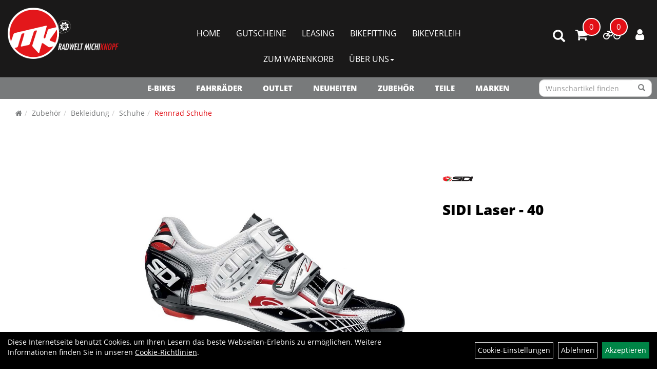

--- FILE ---
content_type: text/html; charset=utf-8
request_url: https://www.bikes-online.at/SIDI_Laser_-_40.html
body_size: 14748
content:
<!DOCTYPE html>
<html lang="de">
<head>
	
	<link rel="apple-touch-icon-precomposed" href="layout/mk_sportartikel/img/app_icon_180x180.png" />
	<meta name="msapplication-TileImage" content="layout/mk_sportartikel/img/app_icon_270x270.png" />

	<title>SIDI Laser - 40 - Bikes-Online.at</title>
	<link rel="icon" href="layout/mk_sportartikel/favicon.ico" type="image/vnd.microsoft.icon">
	<meta http-equiv="X-UA-Compatible" content="IE=edge">
    <meta name="viewport" content="width=device-width, initial-scale=1">
	<base href="https://www.bikes-online.at/" />
	<link rel="canonical" href="https://www.bikes-online.at/SIDI_Laser_-_40.html">	
	<meta http-equiv="content-type" content="text/html; charset=utf-8" />
	<meta name="author" content="Radwelt MichiKnopf" />
	<meta name="publisher" content="MK Sportartikel GmbH" />
	<meta name="copyright" content="MK Sportartikel GmbH" />
	<meta name="keywords" content="SIDI, Laser, -, 40" />
	<meta name="description" content="SIDI Laser - 40 - " />
	<meta name="page-topic" content="SIDI Laser - 40 - " />
	<meta name="abstract" content="SIDI Laser - 40 - " />
	<meta name="classification" content="SIDI Laser - 40 - " />
	<meta name="audience" content="Alle" />
	<meta name="page-type" content="Onlineshop" />
	<meta name="robots" content="INDEX,FOLLOW" />	<meta http-equiv="expires" content="86400" /> <!-- 1 Tag -->
	<meta http-equiv="pragma" content="no-cache" />
	<meta http-equiv="cache-control" content="no-cache" />
	<meta http-equiv="Last-Modified" content="Sun, 18 Jan 2026 14:54:04 CET" /> <!-- heute -->
	<meta http-equiv="Content-language" content="de" />
		<link rel="stylesheet" type="text/css" href="layout/mk_sportartikel/css/bootstrap-3.3.6-dist/css/bootstrap.min.css" />
	<link rel="stylesheet" type="text/css" href="layout/mk_sportartikel/css/font-awesome-4.7.0/css/font-awesome.min.css" />
	<link rel="stylesheet" type="text/css" 
		href="layout/mk_sportartikel/js/jquery-simplyscroll-2.0.05/jquery.simplyscroll.min.css" />
	<link rel="stylesheet" type="text/css" href="layout/mk_sportartikel/js/camera/css/camera.min.css" />
	<link rel="stylesheet" type="text/css" href="layout/mk_sportartikel/css/style.min.css" />
	
	<link rel="shortcut icon" href="layout/mk_sportartikel/favicon.ico" type="image/x-icon" />
	<!--<link rel="stylesheet" type="text/css" href="js/fancybox/jquery.fancybox-1.3.4.css" media="screen" />-->


	<!--<link rel="stylesheet" type="text/css" href="bx_styles/bx_styles.css" />-->
	<!-- bxSlider CSS file -->
	<!--<link href="js/bxSlider_4.1.2/jquery.bxslider.css" rel="stylesheet" />
	<link href="css/style.css" rel="stylesheet" type="text/css" />-->

	<!-- HTML5 Shim and Respond.js IE8 support of HTML5 elements and media queries -->
	<!-- WARNING: Respond.js doesn't work if you view the page via file:// -->
	<!--[if lt IE 9]>
	  <script src="js/html5shiv.js"></script>
	  <script src="js/respond.min.js"></script>
	<![endif]-->
	<link rel="stylesheet" type="text/css" href="layout/mk_sportartikel/css/artikel.min.css" />
<link rel="stylesheet" type="text/css" href="layout/mk_sportartikel/js/fancybox-2.1.5/source/jquery.fancybox.min.css" />

		
				<script>
					window.dataLayer = window.dataLayer || [];
					function gtag() { dataLayer.push(arguments); }
					gtag("consent", "default", {
					"ad_user_data": "denied",
					"ad_personalization": "denied",
					"ad_storage": "denied",
					"analytics_storage": "denied",
					"wait_for_update": 500,
					});
					dataLayer.push({"gtm.start": new Date().getTime(), "event": "gtm.js"});
				</script>
				</head>
<body>
		<div id="message"></div>
	<a href="#" class="backToTop"><i class="fa fa-chevron-up" aria-hidden="true"></i></a>
	<div class="modal fade" id="myModal">
	  <div class="modal-dialog modal-xlg">
		<div class="modal-content">
		  <div class="modal-header">
			<button type="button" class="close" data-dismiss="modal" aria-label="Schließen">&times;</button>
			<h4 class="modal-title"></h4>
		  </div>
		  <div class="modal-body clearfix">
		  </div>
		  <div class="modal-footer">
			<button type="button" class="btn btn-default" data-dismiss="modal" aria-label="Schließen">Close</button>
		  </div>
		</div><!-- /.modal-content -->
	  </div><!-- /.modal-dialog -->
	</div><!-- /.modal -->
	
<div class="container-fluid p0 row-offcanvas row-offcanvas-left">
	<div class="col-xs-12 p0" id="allaround">
		<div id="headerdiv" class="big">
			<div class="col-xs-12 col-sm-6 col-lg-3 p0">
				<div id="headerlogo" class="pull-left">
					<a href="./" title="Bikes-Online.at">
						<img class="img-responsive" src="layout/mk_sportartikel/img/mk_radwelt_michi_knopf_logo.png" title="Bikes-Online.at" alt="Bikes-Online.at" />
					</a>
				</div>
			</div>
			<div class="col-xs-12 col-sm-6 col-lg-3 p0 pull-right wkbox">
				<div class="pull-right moreBox">
					<div class="visible-xs pull-left mt5">
						<!--<button type="button" id="toggleCanvasBtn" class="navbar-toggle btn btn-default pull-right collapsed" data-toggle="collapse" data-target="#collapsable-2">--><!--#collapsable-2,.navigation_unterkategorien_1-->
						<button type="button" id="toggleCanvasBtn" class="navbar-toggle btn btn-default pull-right collapsed" data-toggle="offcanvas" data-target="#sidebar"><!--#collapsable-2,.navigation_unterkategorien_1-->
							<span class="sr-only">Toggle navigation</span>
							<span class="icon-bar"></span>
							<span class="icon-bar"></span>
							<span class="icon-bar"></span>
						</button>
					</div>
										
					<div class="hidden-xs suchenBox">
						<a href="suche.php" name="Artikelsuche" aria-label="Artikelsuche"><span class="glyphicon glyphicon-search"></span></a>
					</div>
											<div id="warenkorbshort" class="pr0">
							
<div class="warenkorbshortbg">
	<div id="warenkorbshort_inhalt">
		<a href="https://www.bikes-online.at/warenkorb.php" title="Zum Warenkorb">
		<i class="fa fa-shopping-cart"></i>
		<span>0</span></a>
		<span class="hidden wkMenge">0 Artikel</span> <br />
			<span class="hidden wkWert">0,00&nbsp;EUR</span>
	</div>
</div>
						</div>
											
											<div id="verleih_warenkorbshort" class="pr0">
							
<div class="verleih_warenkorbshortbg">
	<div id="verleih_warenkorbshort_inhalt">
		<a href="https://www.bikes-online.at/verleih_warenkorb.php" title="Zur Verleihanfrage">
		<i class="fa fa-bicycle"></i>
		<span>0</span></a>
	</div>
</div>
						</div>
											
													
<div class="loginrechts">
	<ul class="login_ul nav navbar-nav">
					
		<li class="anmelden">
			<a href="https://www.bikes-online.at/login.php" title="Benutzerkonto"><i class="fa fa-user" aria-hidden="true"></i></a>
			
		</li>
	
				
	</ul>
</div>

				
														<div class="visible-xs col-xs-12 suchenboxXS p0 pl10">
						
<div id="schnellsuche" class="col-xs-12 nopadding">
	<form method="get" action="suche.php" id="searchForm" accept-charset="UTF-8">
	<div class="input-group">
		<input value="" id="suchfeld" class="form-control" name="suchbegriff" type="text" placeholder="Wunschartikel finden" onfocus="this.form.suchbegriff.value = '';" />
		<span class="input-group-btn" >
			<button class="btn btn-default" type="button" onclick="submit();" aria-label="Suchen"><span class="glyphicon glyphicon-search"></span></button>
		</span>	
		<input name="beschr" value="1" type="hidden" />
	</div>
	</form>
	<div class="searchPreview col-xs-12 thumbnail"></div>
</div>					</div>
									</div>
			</div>
			<div class="hidden-xs col-xs-12 col-md-12 col-lg-6 p0 navibox">
			<ul class="ul1 nav navbar-nav p2rp" role="list"><li class="cmsLink1 ">
									<a class="" href="https://www.bikes-online.at/index.php" title="Home">Home</a>
									</li><li class="cmsLink1 ">
									<a class="" href="Zubehör/Gutscheine.html" title="Gutscheine">Gutscheine</a>
									</li><li class="cmsLink1 ">
									<a class="" href="https://radwelt.co.at/leasing/" title="Leasing">Leasing</a>
									</li><li class="cmsLink1 ">
									<a class="" href="https://radwelt.co.at/bikefitting/" title="Bikefitting">Bikefitting</a>
									</li><li class="cmsLink1 ">
									<a class="" href="https://www.bikes-online.at/verleih.php" title="Bikeverleih">Bikeverleih</a>
									</li><li class="cmsLink1 ">
									<a class="" href="https://www.bikes-online.at/warenkorb.php" title="Zum Warenkorb">Zum Warenkorb</a>
									</li><li class="dropdown cmsLink1 ">
									<a class="dropdown-toggle " data-toggle="dropdown"  href="#" title="Über Uns">Über Uns<span class="caret"></span></a>
									<ul class="dropdown-menu cmsSubUl1" role="list"><li class="cmsSubLi1 ">
														<a class="cmsSubLink" href="https://www.bikes-online.at/Zahlungsarten" title="Zahlung">Zahlung</a>
														</li><li class="cmsSubLi1 ">
														<a class="" href="https://www.bikes-online.at/versandkosten.php" title="Versandkosten">Versandkosten</a>
														</li><li class="cmsSubLi1 ">
														<a class="" href="https://www.bikes-online.at/anmelden.php" title="Registrieren">Registrieren</a>
														</li><li class="cmsSubLi1 ">
														<a class="" href="https://www.bikes-online.at/login.php" title="Anmelden">Anmelden</a>
														</li><li class="cmsSubLi1 ">
														<a class="" href="https://www.bikes-online.at/agb.php" title="AGB">AGB</a>
														</li><li class="cmsSubLi1 ">
														<a class="" href="https://www.bikes-online.at/datenschutz.php" title="Datenschutz">Datenschutz</a>
														</li><li class="cmsSubLi1 ">
														<a class="" href="https://www.bikes-online.at/impressum.php" title="Impressum">Impressum</a>
														</li></ul></li></ul>			</div>
			
			<div class="col-xs-12 p0"></div>
			<div class="col-xs-12 p0">
								<div class="hidden-xs collapse navbar-collapse" id="mdMainNav">
					<div class="col-xs-12 p0">
						<ul class="ul-level-1 nav navbar-nav"><li class="" data-toggle="menu-own67975b2e71ad2">
			<a href="E-Bikes.html">E-Bikes</a>
		</li><li class="" data-toggle="menu-own67975b0fc9be6">
			<a href="Fahrräder.html">Fahrräder</a>
		</li><li class="">
			<a href="Outlet.html">OUTLET</a>
		</li><li class="">
			<a href="Neuheiten.html">NEUHEITEN</a>
		</li><li class="" data-toggle="menu-own5874f5739ec15">
			<a href="Zubehör.html">Zubehör</a>
		</li><li class="" data-toggle="menu-own60ba3749de2c2">
			<a href="Teile.html">Teile</a>
		</li><li class="" data-toggle="menu-">
			<a href="hersteller.php">Marken</a>
		</li>					</div>
					
<div id="schnellsuche" class="col-xs-12 nopadding">
	<form method="get" action="suche.php" id="searchForm" accept-charset="UTF-8">
	<div class="input-group">
		<input value="" id="suchfeld" class="form-control" name="suchbegriff" type="text" placeholder="Wunschartikel finden" onfocus="this.form.suchbegriff.value = '';" />
		<span class="input-group-btn" >
			<button class="btn btn-default" type="button" onclick="submit();" aria-label="Suchen"><span class="glyphicon glyphicon-search"></span></button>
		</span>	
		<input name="beschr" value="1" type="hidden" />
	</div>
	</form>
	<div class="searchPreview col-xs-12 thumbnail"></div>
</div>				</div>
				<div class="hidden-xs collapse navbar-collapse" id="mdMainNavChildren">
					<div class="col-xs-12 col-lg-10 col-lg-offset-1 p0">
						
			<div class="menu clearfix" id="menu-own67975b2e71ad2">	
					<ul class="ul-level-1">
						<li class="col-xs-12 col-sm-4 col-lg-3 ">
			<a href="E-Bikes/Alle_Fahrräder_E-Bikes.html">Alle Fahrräder & E-Bikes</a>
			
		</li><li class="col-xs-12 col-sm-4 col-lg-3 ">
			<a href="E-Bikes/E-Trekkingräder.html">E-Trekkingräder</a>
			
			<ul class="ul-level-2">
				<li class="">
			<a href="E-Bikes/E-Trekkingräder/E-Onroad_Trekking.html">E-Onroad Trekking</a>
			
		</li><li class="">
			<a href="E-Bikes/E-Trekkingräder/E-Offroad_Trekking.html">E-Offroad Trekking</a>
			
		</li><li class="">
			<a href="E-Bikes/E-Trekkingräder/E-Falträder.html">E-Falträder</a>
			
		</li>
			</ul>
		</li><li class="col-xs-12 col-sm-4 col-lg-3 ">
			<a href="E-Bikes/E-Mountainbikes.html">E-Mountainbikes</a>
			
			<ul class="ul-level-2">
				<li class="">
			<a href="E-Bikes/E-Mountainbikes/E-MTB_Hardtail.html">E-MTB Hardtail</a>
			
		</li><li class="">
			<a href="E-Bikes/E-Mountainbikes/E-MTB_Fully.html">E-MTB Fully</a>
			
		</li>
			</ul>
		</li><li class="col-xs-12 col-sm-4 col-lg-3 ">
			<a href="E-Bikes/Light_E-Bikes.html">Light E-Bikes</a>
			
			<ul class="ul-level-2">
				<li class="">
			<a href="E-Bikes/Light_E-Bikes/E-MTB_Fully_(Light_E-Bikes).html">E-MTB Fully (Light E-Bikes)</a>
			
		</li><li class="">
			<a href="E-Bikes/Light_E-Bikes/E-MTB_Hardtail_(Light_E-Bikes).html">E-MTB Hardtail (Light E-Bikes)</a>
			
		</li><li class="">
			<a href="E-Bikes/Light_E-Bikes/E-Road_(Light_E-Bikes).html">E-Road (Light E-Bikes)</a>
			
		</li><li class="">
			<a href="E-Bikes/Light_E-Bikes/E-Trekking_Onroad_(Light_E-Bikes).html">E-Trekking Onroad (Light E-Bikes)</a>
			
		</li><li class="">
			<a href="E-Bikes/Light_E-Bikes/E-Trekking_Offroad_(Light_E-Bikes).html">E-Trekking Offroad (Light E-Bikes)</a>
			
		</li><li class="">
			<a href="E-Bikes/Light_E-Bikes/E-Gravel_(Light_E-Bikes).html">E-Gravel (Light E-Bikes)</a>
			
		</li><li class="">
			<a href="E-Bikes/Light_E-Bikes/E-Kids_(Light_E-Bikes).html">E-Kids (Light E-Bikes)</a>
			
		</li>
			</ul>
		</li><li class="col-xs-12 col-sm-4 col-lg-3 ">
			<a href="E-Bikes/E-Rennräder_Gravelbikes.html">E-Rennräder & Gravelbikes</a>
			
			<ul class="ul-level-2">
				<li class="">
			<a href="E-Bikes/E-Rennräder_Gravelbikes/E-Road/Race.html">E-Road/Race</a>
			
		</li><li class="">
			<a href="E-Bikes/E-Rennräder_Gravelbikes/E-Gravelbikes.html">E-Gravelbikes</a>
			
		</li>
			</ul>
		</li>
					</ul>
				</div>
			<div class="menu clearfix" id="menu-own67975b0fc9be6">	
					<ul class="ul-level-1">
						<li class="col-xs-12 col-sm-4 col-lg-3 ">
			<a href="Fahrräder/Trekkingräder.html">Trekkingräder</a>
			
			<ul class="ul-level-2">
				<li class="">
			<a href="Fahrräder/Trekkingräder/Offroad_Trekking.html">Offroad Trekking</a>
			
		</li><li class="">
			<a href="Fahrräder/Trekkingräder/Onroad_Trekking.html">Onroad Trekking</a>
			
		</li>
			</ul>
		</li><li class="col-xs-12 col-sm-4 col-lg-3 ">
			<a href="Fahrräder/Mountainbikes.html">Mountainbikes</a>
			
			<ul class="ul-level-2">
				<li class="">
			<a href="Fahrräder/Mountainbikes/MTB-Fully.html">MTB-Fully</a>
			
		</li><li class="">
			<a href="Fahrräder/Mountainbikes/MTB-Hardtail.html">MTB-Hardtail</a>
			
		</li>
			</ul>
		</li><li class="col-xs-12 col-sm-4 col-lg-3 ">
			<a href="Fahrräder/Rennräder_Gravelbikes.html">Rennräder & Gravelbikes</a>
			
			<ul class="ul-level-2">
				<li class="">
			<a href="Fahrräder/Rennräder_Gravelbikes/Rennräder.html">Rennräder</a>
			
		</li><li class="">
			<a href="Fahrräder/Rennräder_Gravelbikes/Gravelbikes.html">Gravelbikes</a>
			
		</li>
			</ul>
		</li><li class="col-xs-12 col-sm-4 col-lg-3 ">
			<a href="Fahrräder/Ausverkauft.html">AUSVERKAUFT</a>
			
		</li><li class="col-xs-12 col-sm-4 col-lg-3 ">
			<a href="Fahrräder/Kinderräder.html">Kinderräder</a>
			
			<ul class="ul-level-2">
				<li class="">
			<a href="Fahrräder/Kinderräder/Woom-Kinderräder_ab_70_cm.html">Woom-Kinderräder ab 70 cm</a>
			
		</li><li class="">
			<a href="Fahrräder/Kinderräder/Woom-Kinderräder_ab_95_cm.html">Woom-Kinderräder ab 95 cm</a>
			
		</li><li class="">
			<a href="Fahrräder/Kinderräder/Woom-Kinderräder_ab_105_cm.html">Woom-Kinderräder ab 105 cm</a>
			
		</li><li class="">
			<a href="Fahrräder/Kinderräder/Woom-Kinderräder_ab_115_cm.html">Woom-Kinderräder ab 115 cm</a>
			
		</li><li class="">
			<a href="Fahrräder/Kinderräder/Woom-Kinderräder_ab_125_cm.html">Woom-Kinderräder ab 125 cm</a>
			
		</li><li class="">
			<a href="Fahrräder/Kinderräder/Woom-Kinderräder_ab_140_cm.html">Woom-Kinderräder ab 140 cm</a>
			
		</li><li class="">
			<a href="Fahrräder/Kinderräder/Alle_Woom-Kinderräder.html">Alle Woom-Kinderräder</a>
			
		</li>
			</ul>
		</li><li class="col-xs-12 col-sm-4 col-lg-3 ">
			<a href="Fahrräder/Zubehör_Kinderräder.html">Zubehör Kinderräder</a>
			
			<ul class="ul-level-2">
				<li class="">
			<a href="Fahrräder/Zubehör_Kinderräder/Woom_Kinderhelme.html">Woom Kinderhelme</a>
			
		</li><li class="">
			<a href="Fahrräder/Zubehör_Kinderräder/Woom_Zubehör.html">Woom Zubehör</a>
			
		</li>
			</ul>
		</li><li class="col-xs-12 col-sm-4 col-lg-3 ">
			<a href="Fahrräder/BMX.html">BMX</a>
			
		</li>
					</ul>
				</div>
			<div class="menu clearfix" id="menu-own5874f5739ec15">	
					<ul class="ul-level-1 col-xs-12 col-sm-6 col-md-8">
						<li class="col-xs-12 col-sm-4 col-lg-3 ">
			<a href="Zubehör/Gutscheine.html">Gutscheine</a>
			
		</li><li class="col-xs-12 col-sm-4 col-lg-3 ">
			<a href="Zubehör/Schlösser.html">Schlösser</a>
			
			<ul class="ul-level-2">
				<li class="">
			<a href="Zubehör/Schlösser/Faltschlösser.html">Faltschlösser</a>
			
		</li><li class="">
			<a href="Zubehör/Schlösser/Kabelschlösser.html">Kabelschlösser</a>
			
		</li><li class="">
			<a href="Zubehör/Schlösser/Kettenschlösser.html">Kettenschlösser</a>
			
		</li><li class="">
			<a href="Zubehör/Schlösser/Ortungsgeräte.html">Ortungsgeräte</a>
			
		</li><li class="">
			<a href="Zubehör/Schlösser/Schlosszubehör.html">Schlosszubehör</a>
			
		</li>
			</ul>
		</li><li class="col-xs-12 col-sm-4 col-lg-3 ">
			<a href="Zubehör/Beleuchtung.html">Beleuchtung</a>
			
		</li><li class="col-xs-12 col-sm-4 col-lg-3 ">
			<a href="Zubehör/Flaschenhalter.html">Flaschenhalter</a>
			
		</li><li class="col-xs-12 col-sm-4 col-lg-3 ">
			<a href="Zubehör/Fahrradträger.html">Fahrradträger</a>
			
		</li><li class="col-xs-12 col-sm-4 col-lg-3 ">
			<a href="Zubehör/Taschen_und_Körbe.html">Taschen und Körbe</a>
			
		</li><li class="col-xs-12 col-sm-4 col-lg-3 ">
			<a href="Zubehör/Spiegel.html">Spiegel</a>
			
		</li><li class="col-xs-12 col-sm-4 col-lg-3 ">
			<a href="Zubehör/Schutzbleche.html">Schutzbleche</a>
			
		</li><li class="col-xs-12 col-sm-4 col-lg-3 ">
			<a href="Zubehör/Abdeckungen.html">Abdeckungen</a>
			
		</li><li class="col-xs-12 col-sm-4 col-lg-3 ">
			<a href="Zubehör/Fahrradanhänger.html">Fahrradanhänger</a>
			
		</li><li class="col-xs-12 col-sm-4 col-lg-3 ">
			<a href="Zubehör/Fahrradcomputer.html">Fahrradcomputer</a>
			
		</li><li class="col-xs-12 col-sm-4 col-lg-3 ">
			<a href="Zubehör/Gepäckträger.html">Gepäckträger</a>
			
		</li><li class="col-xs-12 col-sm-4 col-lg-3 ">
			<a href="Zubehör/Heim-_und_Rollentrainer.html">Heim- und Rollentrainer</a>
			
		</li><li class="col-xs-12 col-sm-4 col-lg-3 ">
			<a href="Zubehör/Helme.html">Helme</a>
			
		</li><li class="col-xs-12 col-sm-4 col-lg-3 ">
			<a href="Zubehör/Kindersitze.html">Kindersitze</a>
			
		</li><li class="col-xs-12 col-sm-4 col-lg-3 ">
			<a href="Zubehör/Pflege_und_Wartungsmittel.html">Pflege und Wartungsmittel</a>
			
		</li><li class="col-xs-12 col-sm-4 col-lg-3 ">
			<a href="Zubehör/Pumpen.html">Pumpen</a>
			
		</li><li class="col-xs-12 col-sm-4 col-lg-3 ">
			<a href="Zubehör/Rucksäcke.html">Rucksäcke</a>
			
		</li><li class="col-xs-12 col-sm-4 col-lg-3 ">
			<a href="Zubehör/Seitenständer.html">Seitenständer</a>
			
		</li><li class="col-xs-12 col-sm-4 col-lg-3 ">
			<a href="Zubehör/Trinkflaschen.html">Trinkflaschen</a>
			
		</li><li class="col-xs-12 col-sm-4 col-lg-3 ">
			<a href="Zubehör/Werkzeuge.html">Werkzeuge</a>
			
		</li><li class="col-xs-12 col-sm-4 col-lg-3 ">
			<a href="Zubehör/Bekleidung.html">Bekleidung</a>
			
			<ul class="ul-level-2">
				<li class="">
			<a href="Zubehör/Bekleidung/Beinlinge_Knielinge.html">Beinlinge & Knielinge</a>
			
		</li><li class="">
			<a href="Zubehör/Bekleidung/Casual_Wear.html">Casual Wear</a>
			
		</li><li class="">
			<a href="Zubehör/Bekleidung/Hosen.html">Hosen</a>
			
		</li><li class="">
			<a href="Zubehör/Bekleidung/Jacken_Westen.html">Jacken & Westen</a>
			
		</li><li class="">
			<a href="Zubehör/Bekleidung/Socken.html">Socken</a>
			
		</li><li class="">
			<a href="Zubehör/Bekleidung/Schuhe.html">Schuhe</a>
			
		</li><li class="">
			<a href="Zubehör/Bekleidung/Trikots.html">Trikots</a>
			
		</li><li class="">
			<a href="Zubehör/Bekleidung/Brillen.html">Brillen</a>
			
		</li><li class="">
			<a href="Zubehör/Bekleidung/Handschuhe.html">Handschuhe</a>
			
		</li>
			</ul>
		</li>
					</ul>
					<div class="hidden-xs div-level-1 col-xs-12 col-sm-6 col-md-4">
						
						<p class="h3">Zubehör<p>
						<p style="text-align: center;">Unser breites Sortiment an Zubeh&ouml;r umfasst Beleuchtung, Radcomputer, Rollentrainer, Pflegemittel, Pumpen, Schl&ouml;sser, Flaschenhalter, Trinkflaschen, usw. Passende Ersatzteile wie Bremsbel&auml;ge, Reifen, Schl&auml;uche, uvm. findest du ebenfalls bei uns!</p>

					</div>
				</div>
			<div class="menu clearfix" id="menu-own60ba3749de2c2">	
					<ul class="ul-level-1">
						<li class="col-xs-12 col-sm-4 col-lg-3 ">
			<a href="Teile/Akkus_und_Ladegeräte.html">Akkus und Ladegeräte</a>
			
			<ul class="ul-level-2">
				<li class="">
			<a href="Teile/Akkus_und_Ladegeräte/Bosch_Powertube.html">Bosch  Powertube</a>
			
		</li><li class="">
			<a href="Teile/Akkus_und_Ladegeräte/Bosch_Ladegeräte.html">Bosch Ladegeräte</a>
			
		</li><li class="">
			<a href="Teile/Akkus_und_Ladegeräte/Bosch_PowerMore.html">Bosch PowerMore</a>
			
		</li><li class="">
			<a href="Teile/Akkus_und_Ladegeräte/Diverse_Akkus.html">Diverse Akkus</a>
			
		</li><li class="">
			<a href="Teile/Akkus_und_Ladegeräte/Diverse_Ladegeräte.html">Diverse Ladegeräte</a>
			
		</li>
			</ul>
		</li><li class="col-xs-12 col-sm-4 col-lg-3 ">
			<a href="Teile/Displays_und_Bedieneinheiten.html">Displays und Bedieneinheiten</a>
			
			<ul class="ul-level-2">
				<li class="">
			<a href="Teile/Displays_und_Bedieneinheiten/Bosch_Kiox.html">Bosch Kiox</a>
			
		</li><li class="">
			<a href="Teile/Displays_und_Bedieneinheiten/Bosch_Smartphone_Grip.html">Bosch Smartphone Grip</a>
			
		</li><li class="">
			<a href="Teile/Displays_und_Bedieneinheiten/Bosch_Nyon.html">Bosch Nyon</a>
			
		</li><li class="">
			<a href="Teile/Displays_und_Bedieneinheiten/Bosch_Intuvia.html">Bosch Intuvia</a>
			
		</li><li class="">
			<a href="Teile/Displays_und_Bedieneinheiten/Bosch_Purion.html">Bosch Purion</a>
			
		</li><li class="">
			<a href="Teile/Displays_und_Bedieneinheiten/Bosch_Ladekabel.html">Bosch Ladekabel</a>
			
		</li><li class="">
			<a href="Teile/Displays_und_Bedieneinheiten/Bosch_Connect_Module.html">Bosch Connect Module</a>
			
		</li><li class="">
			<a href="Teile/Displays_und_Bedieneinheiten/Bosch_COBI.Bike.html">Bosch COBI.Bike</a>
			
		</li>
			</ul>
		</li><li class="col-xs-12 col-sm-4 col-lg-3 ">
			<a href="Teile/Sattelstütze.html">Sattelstütze</a>
			
		</li><li class="col-xs-12 col-sm-4 col-lg-3 ">
			<a href="Teile/Vorbauten.html">Vorbauten</a>
			
		</li><li class="col-xs-12 col-sm-4 col-lg-3 ">
			<a href="Teile/Griffe.html">Griffe</a>
			
		</li><li class="col-xs-12 col-sm-4 col-lg-3 ">
			<a href="Teile/Pedale.html">Pedale</a>
			
		</li><li class="col-xs-12 col-sm-4 col-lg-3 ">
			<a href="Teile/Lenker.html">Lenker</a>
			
		</li><li class="col-xs-12 col-sm-4 col-lg-3 ">
			<a href="Teile/Brems-_und_Schalthebel.html">Brems- und Schalthebel</a>
			
		</li><li class="col-xs-12 col-sm-4 col-lg-3 ">
			<a href="Teile/Bremssättel.html">Bremssättel</a>
			
		</li><li class="col-xs-12 col-sm-4 col-lg-3 ">
			<a href="Teile/Bremsscheiben.html">Bremsscheiben</a>
			
		</li><li class="col-xs-12 col-sm-4 col-lg-3 ">
			<a href="Teile/Federgabel.html">Federgabel</a>
			
		</li><li class="col-xs-12 col-sm-4 col-lg-3 ">
			<a href="Teile/Freilauf.html">Freilauf</a>
			
		</li><li class="col-xs-12 col-sm-4 col-lg-3 ">
			<a href="Teile/Felgen/Laufräder.html">Felgen/Laufräder</a>
			
		</li><li class="col-xs-12 col-sm-4 col-lg-3 ">
			<a href="Teile/Lenkerbänder.html">Lenkerbänder</a>
			
		</li><li class="col-xs-12 col-sm-4 col-lg-3 ">
			<a href="Teile/Kettenschutzringe.html">Kettenschutzringe</a>
			
		</li><li class="col-xs-12 col-sm-4 col-lg-3 ">
			<a href="Teile/Kassetten.html">Kassetten</a>
			
		</li><li class="col-xs-12 col-sm-4 col-lg-3 ">
			<a href="Teile/Kettenblätter.html">Kettenblätter</a>
			
		</li><li class="col-xs-12 col-sm-4 col-lg-3 ">
			<a href="Teile/Ketten.html">Ketten</a>
			
		</li><li class="col-xs-12 col-sm-4 col-lg-3 ">
			<a href="Teile/Kurbelgarnituren.html">Kurbelgarnituren</a>
			
		</li><li class="col-xs-12 col-sm-4 col-lg-3 ">
			<a href="Teile/Reifen.html">Reifen</a>
			
		</li><li class="col-xs-12 col-sm-4 col-lg-3 ">
			<a href="Teile/Sättel.html">Sättel</a>
			
		</li><li class="col-xs-12 col-sm-4 col-lg-3 ">
			<a href="Teile/Schaltungen.html">Schaltungen</a>
			
		</li><li class="col-xs-12 col-sm-4 col-lg-3 ">
			<a href="Teile/Schläuche.html">Schläuche</a>
			
			<ul class="ul-level-2">
				<li class="">
			<a href="Teile/Schläuche/Ventile.html">Ventile</a>
			
		</li>
			</ul>
		</li><li class="col-xs-12 col-sm-4 col-lg-3 ">
			<a href="Teile/Umwerfer.html">Umwerfer</a>
			
		</li>
					</ul>
				</div>
			<div class="menu clearfix" id="menu-">	
					<ul class="ul-level-1">
						<li class="compact col-xs-12 col-sm-4 col-md-3 col-lg-2  ">
			<a href="hersteller.php?hersteller=%20RFR"> RFR</a>
			
		</li><li class="compact col-xs-12 col-sm-4 col-md-3 col-lg-2  ">
			<a href="hersteller.php?hersteller=3T">3T</a>
			
		</li><li class="compact col-xs-12 col-sm-4 col-md-3 col-lg-2  ">
			<a href="hersteller.php?hersteller=ABUS">ABUS</a>
			
		</li><li class="compact col-xs-12 col-sm-4 col-md-3 col-lg-2  ">
			<a href="hersteller.php?hersteller=Acid">Acid</a>
			
		</li><li class="compact col-xs-12 col-sm-4 col-md-3 col-lg-2  ">
			<a href="hersteller.php?hersteller=BBB">BBB</a>
			
		</li><li class="compact col-xs-12 col-sm-4 col-md-3 col-lg-2  ">
			<a href="hersteller.php?hersteller=BELL">BELL</a>
			
		</li><li class="compact col-xs-12 col-sm-4 col-md-3 col-lg-2  ">
			<a href="hersteller.php?hersteller=Bikezwerg">Bikezwerg</a>
			
		</li><li class="compact col-xs-12 col-sm-4 col-md-3 col-lg-2  ">
			<a href="hersteller.php?hersteller=Bontrager">Bontrager</a>
			
		</li><li class="compact col-xs-12 col-sm-4 col-md-3 col-lg-2  ">
			<a href="hersteller.php?hersteller=Bosch">Bosch</a>
			
		</li><li class="compact col-xs-12 col-sm-4 col-md-3 col-lg-2  ">
			<a href="hersteller.php?hersteller=Brave">Brave</a>
			
		</li><li class="compact col-xs-12 col-sm-4 col-md-3 col-lg-2  ">
			<a href="hersteller.php?hersteller=By%2CSchulz">By,Schulz</a>
			
		</li><li class="compact col-xs-12 col-sm-4 col-md-3 col-lg-2  ">
			<a href="hersteller.php?hersteller=Campagnolo">Campagnolo</a>
			
		</li><li class="compact col-xs-12 col-sm-4 col-md-3 col-lg-2  ">
			<a href="hersteller.php?hersteller=Castelli">Castelli</a>
			
		</li><li class="compact col-xs-12 col-sm-4 col-md-3 col-lg-2  ">
			<a href="hersteller.php?hersteller=Centurion">Centurion</a>
			
		</li><li class="compact col-xs-12 col-sm-4 col-md-3 col-lg-2  ">
			<a href="hersteller.php?hersteller=Colnago">Colnago</a>
			
		</li><li class="compact col-xs-12 col-sm-4 col-md-3 col-lg-2  ">
			<a href="hersteller.php?hersteller=CONTEC">CONTEC</a>
			
		</li><li class="compact col-xs-12 col-sm-4 col-md-3 col-lg-2  ">
			<a href="hersteller.php?hersteller=Continental">Continental</a>
			
		</li><li class="compact col-xs-12 col-sm-4 col-md-3 col-lg-2  ">
			<a href="hersteller.php?hersteller=Crankbrothers">Crankbrothers</a>
			
		</li><li class="compact col-xs-12 col-sm-4 col-md-3 col-lg-2  ">
			<a href="hersteller.php?hersteller=CUBE">CUBE</a>
			
		</li><li class="compact col-xs-12 col-sm-4 col-md-3 col-lg-2  ">
			<a href="hersteller.php?hersteller=DMR">DMR</a>
			
		</li><li class="compact col-xs-12 col-sm-4 col-md-3 col-lg-2  ">
			<a href="hersteller.php?hersteller=DT%20Swiss">DT Swiss</a>
			
		</li><li class="compact col-xs-12 col-sm-4 col-md-3 col-lg-2  ">
			<a href="hersteller.php?hersteller=D%C3%BCvel">Düvel</a>
			
		</li><li class="compact col-xs-12 col-sm-4 col-md-3 col-lg-2  ">
			<a href="hersteller.php?hersteller=E-Trailer">E-Trailer</a>
			
		</li><li class="compact col-xs-12 col-sm-4 col-md-3 col-lg-2  ">
			<a href="hersteller.php?hersteller=Elite">Elite</a>
			
		</li><li class="compact col-xs-12 col-sm-4 col-md-3 col-lg-2  ">
			<a href="hersteller.php?hersteller=Entity">Entity</a>
			
		</li><li class="compact col-xs-12 col-sm-4 col-md-3 col-lg-2  ">
			<a href="hersteller.php?hersteller=Enve">Enve</a>
			
		</li><li class="compact col-xs-12 col-sm-4 col-md-3 col-lg-2  ">
			<a href="hersteller.php?hersteller=ErgoTec">ErgoTec</a>
			
		</li><li class="compact col-xs-12 col-sm-4 col-md-3 col-lg-2  ">
			<a href="hersteller.php?hersteller=Factor">Factor</a>
			
		</li><li class="compact col-xs-12 col-sm-4 col-md-3 col-lg-2  ">
			<a href="hersteller.php?hersteller=Fahrer">Fahrer</a>
			
		</li><li class="compact col-xs-12 col-sm-4 col-md-3 col-lg-2  ">
			<a href="hersteller.php?hersteller=Fidlock">Fidlock</a>
			
		</li><li class="compact col-xs-12 col-sm-4 col-md-3 col-lg-2  ">
			<a href="hersteller.php?hersteller=Five%20Ten">Five Ten</a>
			
		</li><li class="compact col-xs-12 col-sm-4 col-md-3 col-lg-2  ">
			<a href="hersteller.php?hersteller=FOX">FOX</a>
			
		</li><li class="compact col-xs-12 col-sm-4 col-md-3 col-lg-2  ">
			<a href="hersteller.php?hersteller=Garmin">Garmin</a>
			
		</li><li class="compact col-xs-12 col-sm-4 col-md-3 col-lg-2  ">
			<a href="hersteller.php?hersteller=Guerciotti">Guerciotti</a>
			
		</li><li class="compact col-xs-12 col-sm-4 col-md-3 col-lg-2  ">
			<a href="hersteller.php?hersteller=Gusto">Gusto</a>
			
		</li><li class="compact col-xs-12 col-sm-4 col-md-3 col-lg-2  ">
			<a href="hersteller.php?hersteller=Hamax">Hamax</a>
			
		</li><li class="compact col-xs-12 col-sm-4 col-md-3 col-lg-2  ">
			<a href="hersteller.php?hersteller=HT">HT</a>
			
		</li><li class="compact col-xs-12 col-sm-4 col-md-3 col-lg-2  ">
			<a href="hersteller.php?hersteller=KMC">KMC</a>
			
		</li><li class="compact col-xs-12 col-sm-4 col-md-3 col-lg-2  ">
			<a href="hersteller.php?hersteller=Knog">Knog</a>
			
		</li><li class="compact col-xs-12 col-sm-4 col-md-3 col-lg-2  ">
			<a href="hersteller.php?hersteller=KTM">KTM</a>
			
		</li><li class="compact col-xs-12 col-sm-4 col-md-3 col-lg-2  ">
			<a href="hersteller.php?hersteller=Litemove">Litemove</a>
			
		</li><li class="compact col-xs-12 col-sm-4 col-md-3 col-lg-2  ">
			<a href="hersteller.php?hersteller=Look">Look</a>
			
		</li><li class="compact col-xs-12 col-sm-4 col-md-3 col-lg-2  ">
			<a href="hersteller.php?hersteller=magped">magped</a>
			
		</li><li class="compact col-xs-12 col-sm-4 col-md-3 col-lg-2  ">
			<a href="hersteller.php?hersteller=Magura">Magura</a>
			
		</li><li class="compact col-xs-12 col-sm-4 col-md-3 col-lg-2  ">
			<a href="hersteller.php?hersteller=Mavic">Mavic</a>
			
		</li><li class="compact col-xs-12 col-sm-4 col-md-3 col-lg-2  ">
			<a href="hersteller.php?hersteller=Maxxis">Maxxis</a>
			
		</li><li class="compact col-xs-12 col-sm-4 col-md-3 col-lg-2  ">
			<a href="hersteller.php?hersteller=Merida">Merida</a>
			
		</li><li class="compact col-xs-12 col-sm-4 col-md-3 col-lg-2  ">
			<a href="hersteller.php?hersteller=Miche">Miche</a>
			
		</li><li class="compact col-xs-12 col-sm-4 col-md-3 col-lg-2  ">
			<a href="hersteller.php?hersteller=Mondraker">Mondraker</a>
			
		</li><li class="compact col-xs-12 col-sm-4 col-md-3 col-lg-2  ">
			<a href="hersteller.php?hersteller=Mons%20Royale">Mons Royale</a>
			
		</li><li class="compact col-xs-12 col-sm-4 col-md-3 col-lg-2  ">
			<a href="hersteller.php?hersteller=Muc-Off">Muc-Off</a>
			
		</li><li class="compact col-xs-12 col-sm-4 col-md-3 col-lg-2  ">
			<a href="hersteller.php?hersteller=Norphin">Norphin</a>
			
		</li><li class="compact col-xs-12 col-sm-4 col-md-3 col-lg-2  ">
			<a href="hersteller.php?hersteller=Oakley">Oakley</a>
			
		</li><li class="compact col-xs-12 col-sm-4 col-md-3 col-lg-2  ">
			<a href="hersteller.php?hersteller=Onza">Onza</a>
			
		</li><li class="compact col-xs-12 col-sm-4 col-md-3 col-lg-2  ">
			<a href="hersteller.php?hersteller=Ortlieb">Ortlieb</a>
			
		</li><li class="compact col-xs-12 col-sm-4 col-md-3 col-lg-2  ">
			<a href="hersteller.php?hersteller=Point">Point</a>
			
		</li><li class="compact col-xs-12 col-sm-4 col-md-3 col-lg-2  ">
			<a href="hersteller.php?hersteller=Polini">Polini</a>
			
		</li><li class="compact col-xs-12 col-sm-4 col-md-3 col-lg-2  ">
			<a href="hersteller.php?hersteller=PRO">PRO</a>
			
		</li><li class="compact col-xs-12 col-sm-4 col-md-3 col-lg-2  ">
			<a href="hersteller.php?hersteller=Procraft">Procraft</a>
			
		</li><li class="compact col-xs-12 col-sm-4 col-md-3 col-lg-2  ">
			<a href="hersteller.php?hersteller=PTN">PTN</a>
			
		</li><li class="compact col-xs-12 col-sm-4 col-md-3 col-lg-2  ">
			<a href="hersteller.php?hersteller=Racktime">Racktime</a>
			
		</li><li class="compact col-xs-12 col-sm-4 col-md-3 col-lg-2  ">
			<a href="hersteller.php?hersteller=Radwelt%20MichiKnopf">Radwelt MichiKnopf</a>
			
		</li><li class="compact col-xs-12 col-sm-4 col-md-3 col-lg-2  ">
			<a href="hersteller.php?hersteller=RFR">RFR</a>
			
		</li><li class="compact col-xs-12 col-sm-4 col-md-3 col-lg-2  ">
			<a href="hersteller.php?hersteller=Rixen%20%26%20Kaul">Rixen & Kaul</a>
			
		</li><li class="compact col-xs-12 col-sm-4 col-md-3 col-lg-2  ">
			<a href="hersteller.php?hersteller=Rock%20Shox">Rock Shox</a>
			
		</li><li class="compact col-xs-12 col-sm-4 col-md-3 col-lg-2  ">
			<a href="hersteller.php?hersteller=RockShox">RockShox</a>
			
		</li><li class="compact col-xs-12 col-sm-4 col-md-3 col-lg-2  ">
			<a href="hersteller.php?hersteller=Rotor">Rotor</a>
			
		</li><li class="compact col-xs-12 col-sm-4 col-md-3 col-lg-2  ">
			<a href="hersteller.php?hersteller=Santa%20Cruz">Santa Cruz</a>
			
		</li><li class="compact col-xs-12 col-sm-4 col-md-3 col-lg-2  ">
			<a href="hersteller.php?hersteller=Schwalbe">Schwalbe</a>
			
		</li><li class="compact col-xs-12 col-sm-4 col-md-3 col-lg-2  ">
			<a href="hersteller.php?hersteller=Selle%20Royal">Selle Royal</a>
			
		</li><li class="compact col-xs-12 col-sm-4 col-md-3 col-lg-2  ">
			<a href="hersteller.php?hersteller=Shimano">Shimano</a>
			
		</li><li class="compact col-xs-12 col-sm-4 col-md-3 col-lg-2  ">
			<a href="hersteller.php?hersteller=SIDI">SIDI</a>
			
		</li><li class="compact col-xs-12 col-sm-4 col-md-3 col-lg-2  ">
			<a href="hersteller.php?hersteller=Sigma">Sigma</a>
			
		</li><li class="compact col-xs-12 col-sm-4 col-md-3 col-lg-2  ">
			<a href="hersteller.php?hersteller=SKS">SKS</a>
			
		</li><li class="compact col-xs-12 col-sm-4 col-md-3 col-lg-2  ">
			<a href="hersteller.php?hersteller=SQ-Lab">SQ-Lab</a>
			
		</li><li class="compact col-xs-12 col-sm-4 col-md-3 col-lg-2  ">
			<a href="hersteller.php?hersteller=SRAM">SRAM</a>
			
		</li><li class="compact col-xs-12 col-sm-4 col-md-3 col-lg-2  ">
			<a href="hersteller.php?hersteller=Stages">Stages</a>
			
		</li><li class="compact col-xs-12 col-sm-4 col-md-3 col-lg-2  ">
			<a href="hersteller.php?hersteller=Stronglight">Stronglight</a>
			
		</li><li class="compact col-xs-12 col-sm-4 col-md-3 col-lg-2  ">
			<a href="hersteller.php?hersteller=Sunday">Sunday</a>
			
		</li><li class="compact col-xs-12 col-sm-4 col-md-3 col-lg-2  ">
			<a href="hersteller.php?hersteller=Sunrace">Sunrace</a>
			
		</li><li class="compact col-xs-12 col-sm-4 col-md-3 col-lg-2  ">
			<a href="hersteller.php?hersteller=Suntour">Suntour</a>
			
		</li><li class="compact col-xs-12 col-sm-4 col-md-3 col-lg-2  ">
			<a href="hersteller.php?hersteller=Supacaz">Supacaz</a>
			
		</li><li class="compact col-xs-12 col-sm-4 col-md-3 col-lg-2  ">
			<a href="hersteller.php?hersteller=Suplest">Suplest</a>
			
		</li><li class="compact col-xs-12 col-sm-4 col-md-3 col-lg-2  ">
			<a href="hersteller.php?hersteller=Thule">Thule</a>
			
		</li><li class="compact col-xs-12 col-sm-4 col-md-3 col-lg-2  ">
			<a href="hersteller.php?hersteller=Topeak">Topeak</a>
			
		</li><li class="compact col-xs-12 col-sm-4 col-md-3 col-lg-2  ">
			<a href="hersteller.php?hersteller=TQ">TQ</a>
			
		</li><li class="compact col-xs-12 col-sm-4 col-md-3 col-lg-2  ">
			<a href="hersteller.php?hersteller=Trek">Trek</a>
			
		</li><li class="compact col-xs-12 col-sm-4 col-md-3 col-lg-2  ">
			<a href="hersteller.php?hersteller=Truvativ">Truvativ</a>
			
		</li><li class="compact col-xs-12 col-sm-4 col-md-3 col-lg-2  ">
			<a href="hersteller.php?hersteller=Uebler">Uebler</a>
			
		</li><li class="compact col-xs-12 col-sm-4 col-md-3 col-lg-2  ">
			<a href="hersteller.php?hersteller=Velosock">Velosock</a>
			
		</li><li class="compact col-xs-12 col-sm-4 col-md-3 col-lg-2  ">
			<a href="hersteller.php?hersteller=Verde">Verde</a>
			
		</li><li class="compact col-xs-12 col-sm-4 col-md-3 col-lg-2  ">
			<a href="hersteller.php?hersteller=Vision">Vision</a>
			
		</li><li class="compact col-xs-12 col-sm-4 col-md-3 col-lg-2  ">
			<a href="hersteller.php?hersteller=WeThePeople">WeThePeople</a>
			
		</li><li class="compact col-xs-12 col-sm-4 col-md-3 col-lg-2  ">
			<a href="hersteller.php?hersteller=Wilier">Wilier</a>
			
		</li><li class="compact col-xs-12 col-sm-4 col-md-3 col-lg-2  ">
			<a href="hersteller.php?hersteller=Woom">Woom</a>
			
		</li><li class="compact col-xs-12 col-sm-4 col-md-3 col-lg-2  ">
			<a href="hersteller.php?hersteller=WTB">WTB</a>
			
		</li><li class="compact col-xs-12 col-sm-4 col-md-3 col-lg-2  ">
			<a href="hersteller.php?hersteller=Xentis">Xentis</a>
			
		</li><li class="compact col-xs-12 col-sm-4 col-md-3 col-lg-2  ">
			<a href="hersteller.php?hersteller=XLC">XLC</a>
			
		</li><li class="compact col-xs-12 col-sm-4 col-md-3 col-lg-2  ">
			<a href="hersteller.php?hersteller=Xpedo">Xpedo</a>
			
		</li><li class="compact col-xs-12 col-sm-4 col-md-3 col-lg-2  ">
			<a href="hersteller.php?hersteller=Yeti">Yeti</a>
			
		</li><li class="compact col-xs-12 col-sm-4 col-md-3 col-lg-2  ">
			<a href="hersteller.php?hersteller=Zefal">Zefal</a>
			
		</li>
					</ul>
				</div>					</div>
				</div>
							</div>
		</div>
				<div class="col-xs-12 emption_text">
				<div class="col-xs-12 p0 mb0 mt10">
					<ol class="breadcrumb m0"><li><a href="index.php"  title="Start"><i class="fa fa-home"></i></a></li><li><a href="Zubehör.html"  title="Zubehör">Zubehör</a></li><li><a href="Zubehör/Bekleidung.html"  title="Bekleidung">Bekleidung</a></li><li><a href="Zubehör/Bekleidung/Schuhe.html"  title="Schuhe">Schuhe</a></li><li class="active"><a href="Zubehör/Bekleidung/Schuhe/Rennrad_Schuhe.html"  title="Rennrad Schuhe">Rennrad Schuhe</a></li>
					</ol>
				</div></div>				<div id="maindiv" class="col-xs-12 p0 ">
			<div id="inhaltdivstart" class="col-xs-12 p0">
		
<div id="artikel_inhalt" class="col-xs-12">
					<div class="artikeldetaildiv col-xs-12 col-sm-12 col-md-12">
	
	<div class="artikeldetaildiv_top col-xs-12 nopadding thumbnail p0">
		
		<div class="artikeldetaildiv_top_left col-xs-12 thumbnail clearfix">
			<div class="hidden-xs hidden-sm col-xs-12 col-md-2">
				<div class="minibilder col-xs-12 nopadding">
							
				
								
					
				
								
					
				
								
					
				
								
					
				
				
				
			
				
			
			

				</div>
				<br />
				
			</div>
			<div class="col-xs-12 col-md-5 col-lg-6">
				<a class="lightbox fancybox.image" href="getimage.php?artikelid=000000-61a8ea417ff00&size=xl&image=1" title="SIDI Laser - 40">
					<img src="getimage.php?artikelid=000000-61a8ea417ff00&size=xl&image=1" title="SIDI Laser - 40" alt="SIDI Laser - 40" onError="this.onerror=null;this.src='layout/'mk_sportartikel/img/keinbild_1.jpg'"/>
				</a>
			</div>
			<div class="visible-xs visible-sm col-xs-12 col-md-2">
				<div class="minibilder col-xs-12 nopadding">
							
				
								
					
				
								
					
				
								
					
				
								
					
				
				
				
			
				
			
			

				</div>
				<br />
				
			</div>
			<div class="hidden-sm hidden-xs artikeldetaildiv_top_righ col-xs-12 col-md-5 col-lg-4">
				<div class="clearfix mb30" style="width:200px; position: relative;">
					<div class="productNewReduced productNewReduced_not_abs"></div>
					<div class="artikelhersteller clearfix"><img src="https://www.bikes-online.at/content/images/hersteller/sidi.jpg" alt="SIDI" title="SIDI" /></div>
					
			    </div>
			    <h1 class="mt10"><a class="artikellink" href="SIDI_Laser_-_40.html" title="SIDI Laser - 40 - Bikes-Online.at">SIDI Laser - 40</a></h1>
				
			</div>
		</div>
			
		
		<div class="col-xs-12 p0">
			
		</div>
		
	<div class="artikeldetaildiv_top col-xs-12 p30i">
		<div class="col-xs-12">
			<div class="clearfix mb30" style="width:200px; position: relative;">
				<div class="artikelhersteller clearfix"><img src="https://www.bikes-online.at/content/images/hersteller/sidi.jpg" alt="SIDI" title="SIDI" /></div>
				
		    </div>
		    <div class="productNewReduced productNewReduced_not_abs"></div>
		     <h1 class="mb40"><a class="artikellink" href="SIDI_Laser_-_40.html" title="SIDI Laser - 40 - Bikes-Online.at">SIDI Laser - 40</a></h1>
	    </div>
	   <div class="col-xs-12 col-md-6 col-lg-3">
			Art.-Nr.18491<br />
			EAN 18491<br />
			<strong>SIDI Laser Carbon Rennradschuh&nbsp;</strong><br />
Farbe: White/Black/Vernice<br />
Gr&ouml;&szlig;e: 40<br />
<br />
- f&uuml;r Klickpedale Rennrad<br />
-&nbsp;h&auml;lt den Fu&szlig; trocken und warm<br />
- schmutzabweisend<br />
- gepolsterte innensohle<br />
-&nbsp;Ratschenverschluss<br /><br />
		</div>
		<div class="artikelampel  col-xs-12 col-md-6 col-lg-3">
			<img src="https://www.bikes-online.at/layout/mk_sportartikel/img/ampel_haus.png" title="Lagernd - sofort verfügbar" alt="Lagernd - sofort verfügbar" />&nbsp;&nbsp;<span>Lagernd - sofort verfügbar</span><br />
			<br />
			<p>
			
			</p>
			<div class="hidden" id="artikel_back_notification_dialog">
				
			</div>
		</div>
		<div class="col-xs-12 col-md-6 col-lg-3">
			 pro Paar 
			(inkl. MwSt.  zzgl. <a class="txtpopup" href="https://www.bikes-online.at/versandkosten.php" title="Versandkosten für SIDI Laser - 40 - Bikes-Online.at">Versandkosten</a>)
			<br />
							
				<p class="mt10"><span class="preisanzeige">249,90 EUR</span></p>
			
				
			
			<span class="siesparen"></span><br />
		</div>
		<div class="col-xs-12 col-md-6 col-lg-3">
							
			<form method="POST" action="/routing.php" id="artikel000000-61a8ea417ff00" class="p0 col-xs-12">
				<div class="warenkorbmenge btn-success input-group">
					
						<span class="input-group-addon">
							Menge:
						</span> 
						<input type="text" ssize="4" value="1" name="menge" class="inputbox form-control" aria-label="Menge:" />
						<input type="hidden" name="artikel_id" value="000000-61a8ea417ff00" />
						<input type="hidden" name="PHPSESSID" value="m9tu3583me1uvqjicnoclaebn6" />
					
<span class="input-group-btn">
	<button class="btn btn-default addToCart" title="SIDI Laser - 40 in den Warenkorb">
		in den Warenkorb
	</button>
</span>

				</div>	
				<input name="kundenid" value="" type="hidden">
				<input name="artikel_id" value="000000-61a8ea417ff00" type="hidden">
			</form>
			
				
			

			
		<script async data-environment="production" 
			src="https://osm.klarnaservices.com/lib.js" data-client-id="1014abfc-7da3-50c6-9bfd-7588463b829f">
		</script>
		<br />
		<klarna-placement
			data-key="credit-promotion-badge"
			data-locale="de-DE"
			data-purchase-amount="24990"
		></klarna-placement>
		<script>
			window.Klarna.OnsiteMessaging.refresh();
		</script>
					

					<br />
					
		</div>
	</div>
	<div class="mt20 tab-content col-xs-12 p0 pb30 pt0">
		<!--<ul class="nav nav-no-tabs" role="tablist" id="tabs">
	  		<li class="active">
	  			<a href="#Produktdetails">
	  				<i class="fa fa-cog"></i><br />
	  				<span>Produktdetails</span>
	  			</a>
	  		</li>
			
			
							
			<li>
				<a href="#fragen">
	  				<i class="fa fa-comments"></i><br />
					<span>Fragen zum Artikel</span>
				</a>
			</li>
			
				
			
			
			
		</ul>-->
		<div id="Produktdetails" class="clearfix p30i tab-pane fade active in clearfix table-responsive">
			<h2 mt0 pt0>Produktdetails</h2>
			<br />
			
			
			
			
			<div class="hidden">
				<script type="application/ld+json">
            {"@context":"https:\/\/schema.org","@type":"Product","category":"Rennrad Schuhe","sku":"18491","gtin":"18491","name":"SIDI Laser - 40","description":"","brand":"SIDI","offers":{"@type":"offer","availability":"https:\/\/schema.org\/InStock","price":"249.90","priceCurrency":"EUR","priceValidUntil":"2026-01-19","url":"https:\/\/www.bikes-online.at\/SIDI_Laser_-_40.html"},"image":{"@type":"ImageObject","contentUrl":"https:\/\/www.bikes-online.at\/getimage.php?artikelid=000000-61a8ea417ff00&size=xl&image=1","name":"SIDI Laser - 40 ,SIDI"}}
        </script>
			</div>
		</div>
		
		<!--<div id="meinungMK" class="clearfix tab-pane fade active in">
			<div class="col-xs-12 col-lg-10 col-lg-offset-1 text-center">
				<img alt="Michi Knopf" src="/userfiles/image/expertenmeinung_michi_kmopf.png" style="width: 238px; height: 238px;" /><br />
Mit Spannung erwartet und sofort &uuml;berzeugt: das neue Nuroad Race ist das perfekte Fravlbike!<br />
<strong>Michael Knopf - Gesch&auml;ftsf&uuml;hrer</strong>			</div>
		</div>-->
	
						
		<div id="fragen" class="clearfix tab-pane fade active in">
			<div class="col-xs-12 col-md-6 p0">
				<div class="question_form_content">
					<h3 class="bold">Haben Sie Fragen zum Artikel?</h3>
					<p>Gern beantworten wir Ihre Fragen zum oben gezeigten Artikel. Schreiben Sie uns eine Nachricht und wir melden uns zurück</p>
					
			<div class=" anyForm mb10 submitAskQuestion" data-type="question" data-id="2">
				<div class="form-group ui-sortable-handle" id="Name" data-original-name="Name" data-type="Input"><label class="" for="input0696ce5fc120e3185303065">Ihr Name</label><input class="form-control" name="Name" tabindex="0" id="input0696ce5fc120e3185303065"></div><div class="form-group ui-sortable-handle" id="email" data-original-name="email" data-type="Email"><label class="required" for="input1696ce5fc12103722134816">E-Mail-Adresse</label><input class="form-control" required="" name="email" id="input1696ce5fc12103722134816"></div><div class="form-group ui-sortable-handle" id="Frage" data-original-name="Frage" data-type="Textarea"><label class="required" for="Textarea1">Textfeld</label><textarea class="form-control" id="Textarea1" tabindex="0" name="Frage" required=""></textarea></div>

		
			<div class="form-group mb10">
				<label for="copy696ce5fc11ff2302845017">Ich möchte eine Kopie dieser Nachricht erhalten</label>
				<input id="copy696ce5fc11ff2302845017" type="checkbox" name="_request_copy" value="1" />
			</div>
			<!--<div class="form-group requestCopyEMail">
				<label>Ihre E-Mail-Adresse</label>
				<input name="_customer_email" value="" />
			</div>-->
			<div class="form-group clearfix mb10">
				<label for="cap696ce5fc11ffe945310506">Sicherheitscode</label>
				<div>
					<img class="captcha_image" src="https://www.bikes-online.at/includes/captcha/captcha.php" alt="CAPTCHA Image" /><br />
					<p>Bitte geben Sie die Buchstaben und Zahlen aus dem Bild hier ein. Achten Sie auf Groß- und Kleinschreibung.</p>
					<input id="cap696ce5fc11ffe945310506" type="text" name="captcha_code" size="10" maxlength="6" class="form-control"  aria-label="Captcha" />		
				</div>
			</div><input name="artikelid" value="000000-61a8ea417ff00" type="hidden" />
			<div class="form-group" id="Checkbox_Datenschutz" data-original-name="Checkbox_Datenschutz" data-type="Checkbox" data-index="-1">
				<label class="required" for="ds696ce5fc12003162945301">
					Die <a href="/datenschutz.php" target="_blank">Datenschutzerklärung</a> habe ich zur Kenntnis genommen.
				</label>
				<input id="ds696ce5fc12003162945301" class="" name="Checkbox_Datenschutz" value="1" required="" type="checkbox">
			</div>
				<input name="id" value="2" type="hidden"/>
				<input name="action" value="sendAnyForm" type="hidden"/>
				<button class="btn btn-primary ">Abschicken</button>
				<p style="font-size: 14px;color: #B60000;margin-top:10px">* = Pflichtangabe</p>
			</div>
				</div>
			</div>
			<div class="hidden-sm hidden-xs col-xs-12 col-md-6 p0">
				<div class="clearfix box_parallax" style="background-image:url('userfiles/image/boxen/zuschnitte/Bild (3)_288_Image1.jpg')">
				</div>
			</div>
		</div>
		
				
		
		
		
		
	</div>

	
	</div>

	<div id="addon_artikel" class="hidden">
		<div class="col-xs-12 p0 mb10 popup_artikel_details">
			<div class="col-xs-3 col-md-3">
				<img src="getimage.php?artikelid=000000-61a8ea417ff00&size=xl&image=1" title="SIDI Laser - 40" alt="SIDI Laser - 40" 
					onError="this.onerror=null;this.src='layout/'mk_sportartikel/img/keinbild_1.jpg'"/>
			</div>
			<div class="col-xs-9 col-md-9 p0">
				<div class="col-xs-12 col-md-6 col-lg-4">
					<h3>SIDI Laser - 40</h3>
					<p><strong>SIDI Laser Carbon Rennradschuh&nbsp;</strong><br />
Farbe: White/Black/Vernice<br />
Gr&ouml;&szlig;e: 40<br />
<br />
- f&uuml;r Klickpedale Rennrad<br />
-&nbsp;h&auml;lt den Fu&szlig; trocken und warm<br />
- schmutzabweisend<br />
- gepolsterte innensohle<br />
-&nbsp;Ratschenverschluss</p>
				</div>
				<div class="col-xs-12 col-md-6 col-lg-4">
					<div class="artikelampel col-xs-12 p0 mb20"><img src="https://www.bikes-online.at/layout/mk_sportartikel/img/ampel_haus.png" title="Lagernd - sofort verfügbar" alt="Lagernd - sofort verfügbar" /> &nbsp; Lagernd - sofort verfügbar</div>
				</div>
				<div class="col-xs-12 col-md-6 col-lg-4">
					<span class="preisanzeige">249,90 EUR</span>
				</div>
			</div>
		</div>
		<div class="col-xs-12 p0 artikel_addon_liste_container">
		
		
			<div class="addon_artikel_cart_info col-xs-12">
				<div class="pull-right">
					<b>Ihr Warenkorb:</b>
					<span class="artikel_count"></span>
					<span class="artikel_preis"></span>
				</div>
			</div>
			<div class="col-xs-12 p0 artikel_addon_liste_navigation">
				<div class="pull-left">
					<button class="btn btn-default" data-my-href="">
						Weiter einkaufen
					</button>
				</div>
				<div class="pull-right">
					<button data-my-href="https://www.bikes-online.at/bestellen/anmelden" class="btn btn-primary zur_kasse btn-lg">
						Zur Kasse
					</button><br />
					<button data-my-href="https://www.bikes-online.at/warenkorb.php" class="btn btn-default">
						Zum Warenkorb
					</button>
				</div>
			</div>
		</div>
	</div>	
</div>
								
				</div>
			</div><!-- ENDE INHALT-->
			
		</div><!-- EDNE Maindiv -->	
		<div id="footer" class="col-xs-12 col-md-12">
			<div class="hidden-sm hidden-xs moreInfoBox col-xs-12">
				<div class="col-xs-12 col-lg-10 col-lg-offset-1 p0">
					<div class="col-xs-12 col-sm-12 col-sm-6 col-lg-4 einkaufen_box">
						<span class="footer_heading">Sicher und Vertraut einkaufen</span>
						<ul>
	<li>Schnelle Lieferung</li>
	<li>14 Tage R&uuml;ckgaberecht</li>
	<li>Garantierter Datenschutz</li>
	<li>Sichere Bezahlung mit SSL-Verschl&uuml;sselung</li>
</ul>
					</div>
					<div class="col-xs-12 col-sm-12 col-sm-6 col-lg-4 zm">
						<span class="footer_heading">Bezahlen mit</span>
						<img alt="Zahlungsarten" src="/userfiles/GesamtZahlung.png" style="width: 400px;" />
<img alt="Leasinganbieter" src="/userfiles/Leasinganbieter_NEU.png" style="width: 400px;" />
<img alt="Leasinganbieter" src="/userfiles/Leasinganbieter_3.png" style="width: 400px; height: 50px;" />
<img alt="ABLO" src="/userfiles/ABLO.png" style="width: 100px;" />					</div>
					<div class="col-xs-12 col-sm-12 col-sm-6 col-lg-4 versand_box">
						<span class="footer_heading">Versandkosten</span>
						<strong>&Ouml;sterreich:</strong><br />
Paket (Teile, Zubeh&ouml;r, Bekleidung): 7,95&euro;<br />
Gefahrgutversand: 29,95&euro;<br />
Kinderr&auml;der: 35,00&euro;<br />
Fahrr&auml;der &amp; E-Bikes: 65,00&euro;<br />
<br />
<strong>Deutschland:</strong><br />
Paket (Teile, Zubeh&ouml;r, Bekleidung): 14,95&euro;<br />
Gefahrgutversand: 49,95&euro;<br />
Kinderr&auml;der: 45,00&euro;<br />
Fahrr&auml;der &amp; E-Bikes: 85,00&euro;					</div>
				</div>
			</div>
			<div class="col-xs-12 footerBox">
				<div class="col-xs-12 col-md-3 col-lg-2 mb30">
					<img class="img-responsive" src="layout/mk_sportartikel/img/mk_radwelt_michi_knopf_logo.png" title="Bikes-Online.at" alt="Bikes-Online.at" />
				</div>
				<div class="col-xs-12 col-md-3 col-lg-2 mb30 kontaktBox">
					<span class="icon_home col-xs-12 p0 strong">
						MK Sportartikel GmbH<br />
						Hauptstraße 1<br />
						7210 Mattersburg					</span>
					<br />
					<span class="icon_telefon col-xs-12 p0">+43 2626/63224</span>
					<br />
					<a href="https://www.facebook.com/RADWELT.MK/"><img alt="Facebook" src="/userfiles/image/facebook.png" /></a> <a href="https://www.instagram.com/radwelt_mk/"><img alt="Instagram" src="/userfiles/image/instagram.png" /></a>				</div>
				<div class="col-xs-12 col-md-3 col-lg-3 mb30 table-responsive">
					<span class="footer_heading">Öffnungszeiten</span>
					<table class="bordertable" height="142" width="299">
	<thead>
		<tr>
			<th><br />
			<span style="font-size:12px;">Mo</span></th>
			<th><br />
			<span style="font-size:12px;">Di</span></th>
			<th><br />
			<span style="font-size:12px;">Mi</span></th>
			<th><br />
			<span style="font-size:12px;">Do</span></th>
			<th><br />
			<span style="font-size:12px;">Fr</span></th>
			<th><br />
			<span style="font-size:12px;">Sa</span></th>
			<th><br />
			&nbsp;</th>
		</tr>
	</thead>
	<tbody>
		<tr>
			<td><span style="font-size:12px;">09:00 - 12:00 </span></td>
			<td><span style="font-size:12px;">09:00 - 12:00</span></td>
			<td><span style="font-size:12px;">09:00 - 12:00 </span></td>
			<td><span style="font-size:12px;">09:00 - 12:00</span></td>
			<td><span style="font-size:12px;">09:00 - 12:00 </span></td>
			<td><span style="font-size:12px;">09:00 - 12:00</span></td>
			<td>&nbsp;</td>
		</tr>
		<tr>
			<td><span style="font-size:12px;">14:00 - 18:00</span></td>
			<td><span style="font-size:12px;">14:00 - 18:00</span></td>
			<td><span style="font-size:12px;">14:00 - 18:00</span></td>
			<td><span style="font-size:12px;">14:00 - 18:00</span></td>
			<td><span style="font-size:12px;">14:00 - 18:00</span></td>
			<td>&nbsp;</td>
			<td>&nbsp;</td>
		</tr>
	</tbody>
</table>
				</div>
				<div class="col-xs-12 col-md-3 col-lg-2 mb30">
					<span class="footer_heading">Unser Unternehmen</span>
					<ul class="ul14 nav nav-stacked col-xs-12" role="list"><li class="cmsLink14 ">
									<a class="" href="https://www.bikes-online.at/kontakt.php" title="Kontakt">Kontakt</a>
									</li><li class="cmsLink14 ">
									<a class="" href="https://www.bikes-online.at/impressum.php" title="Impressum">Impressum</a>
									</li><li class="cmsLink14 ">
									<a class="" href="https://www.bikes-online.at/datenschutz.php" title="Datenschutz">Datenschutz</a>
									</li><li class="cmsLink14 ">
									<a class="" href="https://www.bikes-online.at/agb.php" title="AGB">AGB</a>
									</li><li class="cmsLink14 ">
									<a class="" href="https://www.bikes-online.at/batterieentsorgung.php" title="Batterieentsorgung">Batterieentsorgung</a>
									</li></ul>				</div>
				
				
					<div class="col-xs-12 col-md-3 col-lg-1 mb30">
						<span class="footer_heading">Mein Konto</span>
						<ul class="ul_mkg nav nav-stacked col-xs-12">
						
								<li class="mkg_login">
									<a href="login.php">Anmelden</a>
								</li>
								<li class="mkg_reg">
									<a href="anmelden.php">Registrieren</a>
								</li>
								<li class="mkg_plost">
									<a href="passwort_vergessen.php">Passwort vergessen</a>
								</li>						</ul>
					</div>

								<div class="col-xs-12 col-md-3 col-lg-2 mb30">
					<span class="footer_heading">Ihr Einkauf</span>
					<ul class="ul12 nav nav-stacked col-xs-12" role="list"><li class="cmsLink12 ">
									<a class="" href="https://www.bikes-online.at/warenkorb.php" title="Warenkorb">Warenkorb</a>
									</li><li class="cmsLink12 ">
									<a class="" href="https://www.bikes-online.at/sonderangebote.php" title="Top Artikel">Top Artikel</a>
									</li><li class="cmsLink12 ">
									<a class="" href="https://www.bikes-online.at/versandkosten.php" title="Versandkosten">Versandkosten</a>
									</li><li class="cmsLink12 ">
									<a class="" href="https://www.bikes-online.at/widerrufsrecht.php" title="Widerrufsrecht">Widerrufsrecht</a>
									</li></ul>				</div>
			</div>	
		</div>	
	<div class="col-xs-6 col-sm-3 hidden-sm hidden-md hidden-lg sidebar-offcanvas p0" id="sidebar">
		<div class="col-xs-12 p0">
		<ul class="ul1 nav navbar-nav" role="list"><li class="cmsLink1 ">
									<a class="" href="https://www.bikes-online.at/index.php" title="Home">Home</a>
									</li><li class="cmsLink1 ">
									<a class="" href="Zubehör/Gutscheine.html" title="Gutscheine">Gutscheine</a>
									</li><li class="cmsLink1 ">
									<a class="" href="https://radwelt.co.at/leasing/" title="Leasing">Leasing</a>
									</li><li class="cmsLink1 ">
									<a class="" href="https://radwelt.co.at/bikefitting/" title="Bikefitting">Bikefitting</a>
									</li><li class="cmsLink1 ">
									<a class="" href="https://www.bikes-online.at/verleih.php" title="Bikeverleih">Bikeverleih</a>
									</li><li class="cmsLink1 ">
									<a class="" href="https://www.bikes-online.at/warenkorb.php" title="Zum Warenkorb">Zum Warenkorb</a>
									</li><li class="dropdown cmsLink1 ">
									<a class="dropdown-toggle " data-toggle="dropdown"  href="#" title="Über Uns">Über Uns<span class="caret"></span></a>
									<ul class="dropdown-menu cmsSubUl1" role="list"><li class="cmsSubLi1 ">
														<a class="cmsSubLink" href="https://www.bikes-online.at/Zahlungsarten" title="Zahlung">Zahlung</a>
														</li><li class="cmsSubLi1 ">
														<a class="" href="https://www.bikes-online.at/versandkosten.php" title="Versandkosten">Versandkosten</a>
														</li><li class="cmsSubLi1 ">
														<a class="" href="https://www.bikes-online.at/anmelden.php" title="Registrieren">Registrieren</a>
														</li><li class="cmsSubLi1 ">
														<a class="" href="https://www.bikes-online.at/login.php" title="Anmelden">Anmelden</a>
														</li><li class="cmsSubLi1 ">
														<a class="" href="https://www.bikes-online.at/agb.php" title="AGB">AGB</a>
														</li><li class="cmsSubLi1 ">
														<a class="" href="https://www.bikes-online.at/datenschutz.php" title="Datenschutz">Datenschutz</a>
														</li><li class="cmsSubLi1 ">
														<a class="" href="https://www.bikes-online.at/impressum.php" title="Impressum">Impressum</a>
														</li></ul></li></ul>		</div>
				<div class="col-xs-12 p0">
			<ul class="col-xs-12 nav navbar-stacked Navi_mainkat"><li class="NaviItem_mainkat "><a class="mainlink" href="E-Bikes.html" title="E-Bikes - Bikes-Online.at">E-Bikes</a></li><li class="NaviItem_mainkat "><a class="mainlink" href="Fahrräder.html" title="Fahrräder - Bikes-Online.at">Fahrräder</a></li><li class="NaviItem_mainkat "><a class="mainlink" href="Outlet.html" title="OUTLET - Bikes-Online.at">OUTLET</a></li><li class="NaviItem_mainkat "><a class="mainlink" href="Neuheiten.html" title="NEUHEITEN - Bikes-Online.at">NEUHEITEN</a></li><li class="NaviItem_mainkatSelected "><a class="mainlinkselected" href="Zubehör.html" title="Zubehör - Bikes-Online.at">Zubehör</a><ul class="Navi_subkat_1"><li class="NaviItem_subkat_1"><a class="" href="Zubehör/Gutscheine.html" title="Gutscheine - Bikes-Online.at">Gutscheine</a></li><li class="NaviItem_subkat_1"><a class="" href="Zubehör/Schlösser.html" title="Schlösser - Bikes-Online.at">Schlösser</a></li><li class="NaviItem_subkat_1"><a class="" href="Zubehör/Beleuchtung.html" title="Beleuchtung - Bikes-Online.at">Beleuchtung</a></li><li class="NaviItem_subkat_1"><a class="" href="Zubehör/Flaschenhalter.html" title="Flaschenhalter - Bikes-Online.at">Flaschenhalter</a></li><li class="NaviItem_subkat_1"><a class="" href="Zubehör/Fahrradträger.html" title="Fahrradträger - Bikes-Online.at">Fahrradträger</a></li><li class="NaviItem_subkat_1"><a class="" href="Zubehör/Taschen_und_Körbe.html" title="Taschen und Körbe - Bikes-Online.at">Taschen und Körbe</a></li><li class="NaviItem_subkat_1"><a class="" href="Zubehör/Spiegel.html" title="Spiegel - Bikes-Online.at">Spiegel</a></li><li class="NaviItem_subkat_1"><a class="" href="Zubehör/Schutzbleche.html" title="Schutzbleche - Bikes-Online.at">Schutzbleche</a></li><li class="NaviItem_subkat_1"><a class="" href="Zubehör/Abdeckungen.html" title="Abdeckungen - Bikes-Online.at">Abdeckungen</a></li><li class="NaviItem_subkat_1"><a class="" href="Zubehör/Fahrradanhänger.html" title="Fahrradanhänger - Bikes-Online.at">Fahrradanhänger</a></li><li class="NaviItem_subkat_1"><a class="" href="Zubehör/Fahrradcomputer.html" title="Fahrradcomputer - Bikes-Online.at">Fahrradcomputer</a></li><li class="NaviItem_subkat_1"><a class="" href="Zubehör/Gepäckträger.html" title="Gepäckträger - Bikes-Online.at">Gepäckträger</a></li><li class="NaviItem_subkat_1"><a class="" href="Zubehör/Heim-_und_Rollentrainer.html" title="Heim- und Rollentrainer - Bikes-Online.at">Heim- und Rollentrainer</a></li><li class="NaviItem_subkat_1"><a class="" href="Zubehör/Helme.html" title="Helme - Bikes-Online.at">Helme</a></li><li class="NaviItem_subkat_1"><a class="" href="Zubehör/Kindersitze.html" title="Kindersitze - Bikes-Online.at">Kindersitze</a></li><li class="NaviItem_subkat_1"><a class="" href="Zubehör/Pflege_und_Wartungsmittel.html" title="Pflege und Wartungsmittel - Bikes-Online.at">Pflege und Wartungsmittel</a></li><li class="NaviItem_subkat_1"><a class="" href="Zubehör/Pumpen.html" title="Pumpen - Bikes-Online.at">Pumpen</a></li><li class="NaviItem_subkat_1"><a class="" href="Zubehör/Rucksäcke.html" title="Rucksäcke - Bikes-Online.at">Rucksäcke</a></li><li class="NaviItem_subkat_1"><a class="" href="Zubehör/Seitenständer.html" title="Seitenständer - Bikes-Online.at">Seitenständer</a></li><li class="NaviItem_subkat_1"><a class="" href="Zubehör/Trinkflaschen.html" title="Trinkflaschen - Bikes-Online.at">Trinkflaschen</a></li><li class="NaviItem_subkat_1"><a class="" href="Zubehör/Werkzeuge.html" title="Werkzeuge - Bikes-Online.at">Werkzeuge</a></li><li class="active NaviItem_subkatSelected_1"><a class="active selected_1" href="Zubehör/Bekleidung.html" title="Bekleidung - Bikes-Online.at">Bekleidung</a><ul class="Navi_subkat_2"><li class="NaviItem_subkat_2"><a class="" href="Zubehör/Bekleidung/Beinlinge_Knielinge.html" title="Beinlinge & Knielinge - Bikes-Online.at">Beinlinge & Knielinge</a></li><li class="NaviItem_subkat_2"><a class="" href="Zubehör/Bekleidung/Casual_Wear.html" title="Casual Wear - Bikes-Online.at">Casual Wear</a></li><li class="NaviItem_subkat_2"><a class="" href="Zubehör/Bekleidung/Hosen.html" title="Hosen - Bikes-Online.at">Hosen</a></li><li class="NaviItem_subkat_2"><a class="" href="Zubehör/Bekleidung/Jacken_Westen.html" title="Jacken & Westen - Bikes-Online.at">Jacken & Westen</a></li><li class="NaviItem_subkat_2"><a class="" href="Zubehör/Bekleidung/Socken.html" title="Socken - Bikes-Online.at">Socken</a></li><li class="active NaviItem_subkatSelected_2"><a class="active selected_2" href="Zubehör/Bekleidung/Schuhe.html" title="Schuhe - Bikes-Online.at">Schuhe</a><ul class="Navi_subkat_3"><li class="NaviItem_subkat_3"><a class="" href="Zubehör/Bekleidung/Schuhe/Mountainbike_Schuhe.html" title="Mountainbike Schuhe - Bikes-Online.at">Mountainbike Schuhe</a></li><li class="active NaviItem_subkatSelected_3"><a class="active selected_3 selectedKategorie" href="Zubehör/Bekleidung/Schuhe/Rennrad_Schuhe.html" title="Rennrad Schuhe - Bikes-Online.at">Rennrad Schuhe</a></li></ul></li><li class="NaviItem_subkat_2"><a class="" href="Zubehör/Bekleidung/Trikots.html" title="Trikots - Bikes-Online.at">Trikots</a></li><li class="NaviItem_subkat_2"><a class="" href="Zubehör/Bekleidung/Brillen.html" title="Brillen - Bikes-Online.at">Brillen</a></li><li class="NaviItem_subkat_2"><a class="" href="Zubehör/Bekleidung/Handschuhe.html" title="Handschuhe - Bikes-Online.at">Handschuhe</a></li></ul></li></ul></li><li class="NaviItem_mainkat "><a class="mainlink" href="Teile.html" title="Teile - Bikes-Online.at">Teile</a></li>
				<li class="NaviItem_mainkat">
					<a class="mainlink" href="neuigkeiten.php" title="Bikes-Online.at - Neuheiten">Neuheiten</a>
				</li>
				<li class="NaviItem_mainkat">
					<a class="mainlink" href="sale.php" title="Bikes-Online.at - Reduzierte Artikel">Reduzierte Artikel</a>
				</li></ul>		</div>
					</div>
			<div class="col-cs-12" id="cookie_information">
			<div class="col-xs-12 col-md-8" id="cookie_information_text">
				Diese Internetseite benutzt Cookies, um Ihren Lesern das beste Webseiten-Erlebnis zu ermöglichen. Weitere Informationen finden Sie in unseren <a href="https://www.bikes-online.at/cookie_policy.php">Cookie-Richtlinien</a>.
			</div>
			<div class="col-xs-12 col-md-4 text-right" id="cookie_information_link">
				<a href="cookie.php">Cookie-Einstellungen</a>
	<a href="javascript:denyCookies();">Ablehnen</a>
	<a class="accept_cookie_btn" href="javascript:acceptCookies();">Akzeptieren</a>
			</div>
		</div>
		</div>
</div>
	<script type="text/javascript">
		var baseURL		= 'https://www.bikes-online.at/';
	</script>
			<script src="layout/mk_sportartikel/js/cc.min.js" >
	
	</script>	
	<script src="layout/mk_sportartikel/js/jquery-1.11.3.min.js" ></script>
	<script src="layout/mk_sportartikel/js/jquery-ui.easing-only.min.js" ></script>
	<script src="layout/mk_sportartikel/css/bootstrap-3.3.6-dist/js/bootstrap.min.js" ></script>
	<script src="layout/mk_sportartikel/js/jquery-simplyscroll-2.0.05/jquery.simplyscroll.min.js" ></script>
	<!--<script src="layout/mk_sportartikel/js/camera/scripts/jquery.easing.1.3.js"></script>-->
	<script src="layout/mk_sportartikel/js/camera/scripts/jquery.mobile.customized.min.js" ></script>	
	<script src="layout/mk_sportartikel/js/camera/scripts/camera.min.js" ></script>


	<script type="text/javascript" src="layout/mk_sportartikel/js/main.min.js" ></script>
<script type="text/javascript" src="layout/mk_sportartikel/js/fancybox-2.1.5/source/jquery.fancybox.pack.js"></script>
<script src="layout/mk_sportartikel/js/paroller/dist/jquery.paroller.min.js" ></script>	
<script type="text/javascript">
	$(document).ready(function(){
		$('#myModal').on('hidden.bs.modal', function (e) {
			$dlg.find('.modal-header').removeClass("btn-success");
		})
		$doc.on("click", '.artikel_addon_liste_navigation .btn', function(ev){
			console.log("");
			ev.preventDefault();
			var href = $(this).attr("data-my-href");
			if ($('.addon_artikel_liste input:checked').length > 0){
				var artikel = [];
				$('.addon_artikel_liste input:checked').each(function(){
					artikel.push($(this).attr("data-id"));
				});
				multiAddToCart(artikel, 0, href);
					
				// window.location.href=href;
			}
			else
			{
				if ($.trim(href)=="")
				{
					$dlg.close();
				}else{
					window.location.href = href;
				}
			}
		});
		$(document).on("click", '.artikel_notify_back .btn', function(ev){
			ev.preventDefault();
			var $target = $(this).closest(".anyForm");
			var req = getFormContent($target);
			req.action = "artikel_notify_back";
			// console.log(req);
			postIt(req, function(res){
				if (res.state != "success"){
					showMsg(res.state, res.msg);
					if (res.data !== undefined && res.data.error_fields !== undefined)
					{
						var eFields = res.data.error_fields;
						for (var i = 0; i < eFields.length; i++)
						{
							var name = eFields[i];
							$parent = $target.find('[name="'+name+'"]').parents(".form-group");
							$parent.addClass("has-error");
							if (name == "captcha_code")
							{
								var src = $parent.find(".captcha_image").attr("src").split("?");
								var date = (new Date()).getTime();
								$parent.find(".captcha_image").attr("src", src[0]+"?tmp="+date);
							}
						}
					}
				}else{
					$target.html('<div class="col-xs-12 clearfix"><div class="alert alert-notifybacksuccess" role="alert">'+
									'<h4 class="mb0"><span>'+res.msg+'</span></h4>'+
								'</div></div>');
					$target.find('input,select,textarea').each(function(){
						if ($(this).attr("type")=="checkbox" || $(this).attr("type")=="radio"){
							$(this).prop('checked', false); 
						}else{
							$(this).val("");
						}
					});
				}
			});
		})

		$doc.on("click", ".submitAskQuestion .btn-primary:last", function(ev){
			ev.preventDefault();
			var $target = $(this).parents(".anyForm");
			$target.children(".has-error").removeClass("has-error");
			var hasError = false;
			$target.find("[required]").each(function(){
				if ($(this).attr("type") == "radio" || ($(this).attr("type") == "checkbox" && $(this).closest(".radiogroup").length > 0))
				{
					var name = $(this).attr("name");
					
					if ($(this).parents(".radiogroup").find('input[name="'+name+'"]:checked').length == 0)
					{
						// console.log("Error");
						$(this).parents(".form-group").addClass("has-error");
						hasError = true;
					}
				}
				else if ( ($.trim($(this).val()) == "" || ($(this).attr("type") == "checkbox" && !$(this).prop("checked"))) && !hasError)
				{
					$(this).parents(".form-group").addClass("has-error");
					$(this).focus();
					hasError = true;
				}
			});
			if (hasError)
			{
				showMsg("error", "Sie müssen alle Pflichtfelder ausfüllen");
			}
			else{
				var req = getFormContent($target);
				postIt(req, function(res){
					if (res.state != "success"){
						showMsg(res.state, res.msg);
						if (res.data !== undefined && res.data.error_fields !== undefined)
						{
							var eFields = res.data.error_fields;
							for (var i = 0; i < eFields.length; i++)
							{
								var name = eFields[i];
								$parent = $target.find('[name="'+name+'"]').parents(".form-group");
								$parent.addClass("has-error");
								if (name == "captcha_code")
								{
									var src = $parent.find(".captcha_image").attr("src").split("?");
									var date = (new Date()).getTime();
									$parent.find(".captcha_image").attr("src", src[0]+"?tmp="+date);
								}
							}
						}
					}else{
						$target.html('<div class="alert alert-mysuccess" role="alert">'+
										'<h4 class="mb0"><span>'+res.msg+'</span></h4>'+
									'</div>');
						$target.find('input,select,textarea').each(function(){
							if ($(this).attr("type")=="checkbox" || $(this).attr("type")=="radio"){
								$(this).prop('checked', false); 
							}else{
								$(this).val("");
							}
						});
					}
					
				}, true);
			}
		});


		$('.box_parallax').paroller({
			factor: 0.1,
		});
		
		$(document).on("click", "#tabs li a", function(ev){
			ev.preventDefault();
			var target = $(this).attr("href");
			$body.animate({
				"scrollTop" : $(target).offset().top
			}, 500)
		});

		var parts = window.location.href.split('#');
		if (parts.length > 1){
			var id = "#"+parts[1];
			if ($(id).length > 0){
				$('a[href="'+id+'"]').click();
				// setTimeout(function(){
				// 	$body.animate({
				// 		scrollTop : $(id).offset().top-250
				// 	});	
				// }, 200);
				
			}
		}
			
		if ($('a.lightbox').fancybox !== undefined){
			$('a.lightbox').fancybox({
				'transitionIn'		: 'elastic',
				'transitionOut'		: 'elastic',
				'titlePosition' 	: 'outside',
				'type'				: 'image', 
				'titleFormat'		: function(title, currentArray, currentIndex, currentOpts) {
					return '<span id="fancybox-title-over">Image ' + (currentIndex + 1) + ' / ' + currentArray.length + (title.length ? ' &nbsp; ' + title : '') + '</span>';
				}
			});
		}	
		
	});

	function multiAddToCart(artikel, index, href){
		addToCart(artikel[index],1,function(){
			index++;
			if (index < artikel.length){
				multiAddToCart(artikel, index, href)
			}else{
				if ($.trim(href)=="")
				{
					$dlg.close();
				}else{
					window.location.href = href;
				}
			}
		}, true);
	}
	
	function doAsk(id){
		json = $('#article_question').serializeArray();	
		if ($.trim($('input[name="question_name"]').val()) == ""){
			$('input[name="question_name"]').focus()
			showMsg("error", "Sie müssen Ihren Namen eingeben!");
		}else if ($.trim($('input[name="question_email"]').val()) == ""){
			$('input[name="question_email"]').focus();
			showMsg("error", "Sie müssen Ihre E-Mail-Adresse eingeben!");
		}else if ($.trim($('textarea[name="question"]').val()) == ""){
			$('textarea[name="question"]').focus()
			showMsg("error", "Sie müssen Ihre Frage eingeben!");
		}else{
			json.push({"name" : "artikelid", "value" : id});
			json.push({"name" : "action", "value" : "askquestion"});
			postIt(json, function(res){
				if (res.state == "success"){$('#article_question')[0].reset();}
			});
		}
	}
	
	function doCallback(id){
		json = $('#article_callback').serializeArray();	
		if ($.trim($('input[name="callback_name"]').val()) == ""){
			$('input[name="callback_name"]').focus()
			showMsg("error", "Sie müssen Ihren Namen eingeben!");
		}else if ($.trim($('input[name="callback_telefon"]').val()) == ""){
			$('input[name="callback_telefon"]').focus();
			showMsg("error", "Sie müssen Ihre Telefonnummer eingeben!");
		}else{
			json.push({"name" : "artikelid", "value" : id});
			json.push({"name" : "action", "value" : "getcallback"});
			postIt(json, function(res){
				if (res.state == "success"){$('#article_callback')[0].reset();}
			});
		}
	}
	
	function doTellaFriend(id){
		json = $('#article_tellafriend').serializeArray();	
		if ($.trim($('input[name="tellafriend_name_sender"]').val()) == ""){
			$('input[name="tellafriend_name_sender"]').focus()
			showMsg("error", "Sie müssen Ihren Namen eingeben!");
		}else if ($.trim($('input[name="tellafriend_email_sender"]').val()) == ""){
			$('input[name="tellafriend_email_sender"]').focus();
			showMsg("error", "Sie müssen Ihre E-Mail-Adresse eingeben!");
		}else if ($.trim($('input[name="tellafriend_name_adressat"]').val()) == ""){
			$('input[name="tellafriend_name_adressat"]').focus();
			showMsg("error", "Sie müssen den Namen Ihres Freundes eingeben!");
		}else if ($.trim($('input[name="tellafriend_email_adressat"]').val()) == ""){
			$('input[name="tellafriend_email_adressat"]').focus();
			showMsg("error", "Sie müssen die E-Mail-Adresse Ihres Freundes eingeben!");
		}else if ($.trim($('textarea[name="tellafriend_message"]').val()) == ""){
			$('textarea[name="tellafriend_message"]').focus();
			showMsg("error", "Sie müssen Ihre Nachricht eingeben!");
		}else{
			json.push({"name" : "artikelid", "value" : id});
			json.push({"name" : "action", "value" : "tellafriend"});
			postIt(json, function(res){
				if (res.state == "success"){$('#article_tellafriend')[0].reset();}
			});
		}
	}
</script>
	

<script type="application/ld+json">
            {"@context":"https:\/\/schema.org","@type":"Organization","name":"MK Sportartikel GmbH","url":"https:\/\/www.bikes-online.at\/","logo":"https:\/\/www.bikes-online.at\/layout\/mk_sportartikel\/img\/app_icon.png"}
        </script></body>
</html><script>
	document.addEventListener('DOMContentLoaded', function(ev){
		document.dispatchEvent(new CustomEvent('ems.show-artikel', {
			bubbles : true, 
			detail: false		}));
	})
</script><!-- Time: 0.51776719093323 --><!-- Time: 0.51777315139771 -->


--- FILE ---
content_type: text/css
request_url: https://www.bikes-online.at/layout/mk_sportartikel/css/artikel.min.css
body_size: 1655
content:
.artikeldetaildiv_top a.txtpopup,.produktInfoInner h1{text-decoration:underline}body{background-color:#fff}.empfehlung_box{background:#ececec;padding:125px 0;margin:75px 0;font-size:18px;lin-height:24px}.empfehlung_box img{margin-bottom:50px}.productNewReduced_left{position:relative;left:auto;margin-top:10px;display:inline-block}.productNewReduced_not_abs{width:75px}.productNewReduced,.productNewReduced_left{top:4px}.varianten_title{font-weight:700;font-size:16px;margin:40px 0 20px;border-bottom:1px solid;padding-bottom:5px}.h7 a{font-size:16px}.small_children .artikellink{padding-right:50px}h1 .small{color:#000!important;font-size:60%!important}.bold{font-weight:800!important}.submitAnyForm,.submitAskQuestion .btn-primary{background-color:#292929;border-radius:0;border:none}.submitAnyForm:active,.submitAnyForm:focus,.submitAnyForm:hover,.submitAskQuestion .btn-primary:active,.submitAskQuestion .btn-primary:focus,.submitAskQuestion .btn-primary:hover{background-color:#333}.box_parallax{padding:0;min-height:547px}.question_form_content{padding:35px;background-color:#fff;max-width:100%;border:1px solid #ebebeb}#childartikel,#meinungMK,.childartikel,.nav-no-tabs{background:#f3f3f3}.question_form_content h3{margin-top:0;padding-top:0}.siesparen:empty{margin:0!important;height:unset!important}.childartikeldiv h4,.childartikeldiv h4 a{color:#292929;font-size:16px;font-weight:800}.artikeldetaildiv_top_right{padding:20px 0;border:2px solid #1a1919;border-right:none;border-left:none}.artikeldetaildiv_top_right h1 a{font-weight:800;color:#292929;font-size:32px}.preisanzeige{font-size:32px}#artikel_inhalt{padding:15px}#artikel_inhalt .alert{font-size:14px;word-wrap:normal;padding:5px 10px;background:#82c300;color:#fff;margin:0;border-radius:0;font-weight:700}.artikeldetaildiv_top.thumbnail{border-radius:0;border:none;margin-bottom:20px!important}.artikeldetaildiv_top_right{padding-right:0;overflow:hidden;display:block;height:100%;color:#292929;font-size:16px}.artikeldetaildiv_top_right .produktInfoInner{margin:0;padding:15px}.artikeldetaildiv_top_right .produktInfoVerfuegbarkeit{padding:0;margin:0 0 10px}.artikeldetaildiv_top_right .produktInfoBG{width:100%;position:absolute;top:0;right:0;z-index:0}.artikeldetaildiv h1{font-size:28px;margin:0 0 20px;padding:0 40px 0 0;color:#292929}.artikeldetaildiv h2{font-weight:700;font-size:24px;padding-bottom:30px}.artikeldetaildiv_middle{padding:0 20px 20px}#Produktdetails,.artikeldetaildiv_top{border:1px solid #ebebeb}.artikeldetaildiv_top_left.thumbnail{border-radius:0;border:none;margin-bottom:0;padding-top:10px}.artikeldetaildiv_top_left a img{max-height:800px}#article_question img,#artikelcallback img,.produktInfoInner .produktInfoWarenkorb form{margin-top:5px}.produktInfoInner h1{font-size:20px;color:#000;margin-top:0;padding-top:0}.artikeldetaildiv{padding:0;border:none}#callback,#fragen,.lastseenul{padding:0}.lastseenul li{float:left;list-style:none;margin-left:10px;margin-right:10px}.lastseenul li a img{height:85px}#Produkdetails table,.lastseenli img{max-width:100%!important}#article_question label span{width:50%!important}.varianteListBlock h3.blockTitle{margin-top:0}.minibilder{text-align:left!important;padding:0;max-height:750px;overflow:auto}.minibilder a{display:inline-block;margin:5px}.minibilder a img{max-width:150px;max-height:150px}.nav-no-tabs li.active{background:0 0!important}.nav-no-tabs li.active:after{opacity:1;transition:.1s linear}.nav-no-tabs li:after{opacity:0;content:"";position:absolute;bottom:-65px;left:50%;width:0;height:0;border-style:solid;border-width:25px 25px 0;border-color:#f3f3f3 transparent transparent;margin-left:-25px;transition:.1s linear}.nav-no-tabs{text-align:center;padding:40px 1%}.nav-no-tabs li{display:inline-block;margin:0 25px;background:0 0;float:none}.nav-no-tabs li a,.nav-no-tabs li.active a{color:#000!important;background:0 0;text-align:center;padding:0}.nav-no-tabs li a i{font-size:48px}.nav-no-tabss li a span{font-size:16px;font-weight:400}.tab-pane{border:none;padding:50px 0;margin:50px 0}#meinungMK{padding:40px;font-size:16px}#meinungMK img{margin-bottom:30px}#maindiv{margin-top:40px}.addon_artikel_cart_info{background:#efeeee;padding:5px;margin:10px 0}.popup_artikel_details h3{font-size:18px;margin:0 0 10px}.popup_artikel_details .preisanzeige{font-size:24px}.artikel_addon_liste_container .addon_artikel_title{display:block;background:#e3171b;color:#fff;padding:5px}.artikel_addon_liste_navigation .pull-right .btn{text-align:left;width:200px;margin-bottom:10px}.artikel_addon_liste_navigation .pull-right .btn.zur_kasse{xbackground-color:#E3171B;xborder-color:#E3171B}.artikel_addon_liste_navigation .pull-right .btn.zur_kasse:active,.artikel_addon_liste_navigation .pull-right .btn.zur_kasse:focus,.artikel_addon_liste_navigation .pull-right .btn.zur_kasse:hover{xbackground-color:#E3171B;xborder:1px solid #E3171B}.artikel_addon_liste_container .preisanzeige{font-size:18px!important}.crosselling_children{padding:0 25px}.crossselling_copy>p.h1{margin:25px 0;font-size:32px}.crosselling_children .slick-prev{left:-10px!important}.crosselling_children .slick-next{right:-10px!important}.crosselling_children .productView .thumbnail{margin-top:15px;padding-top:0}h4.modal-title{font-size:20px;font-style:normal}.list-group.addon_artikel_liste .list-group-item{border-radius:0;border:none;border-top:1px solid rgba(0,0,0,.1);background:#efeeee}.list-group.addon_artikel_liste .list-group-item .warenkorbmenge{xborder:7px solid #EC671A}.list-group.addon_artikel_liste .list-group-item .warenkorbmenge .addToCart{font-size:14px;padding:0}.list-group.addon_artikel_liste .list-group-item .list-group-item-text a{font-size:16px;color:#000}.list-group.addon_artikel_liste .list-group-item .list-group-item-text .preisanzeige{display:inline-block!important;font-size:16px;color:#000}.empfehlung_box{padding-bottom:30px}@media(max-width :767px){#artikel_inhalt,#maindiv,.artikeldetaildiv_top,.artikeldetaildiv_top>div,.artikeldetaildiv_top_right,.tab-content{padding-left:0!important;padding-right:0!important}}